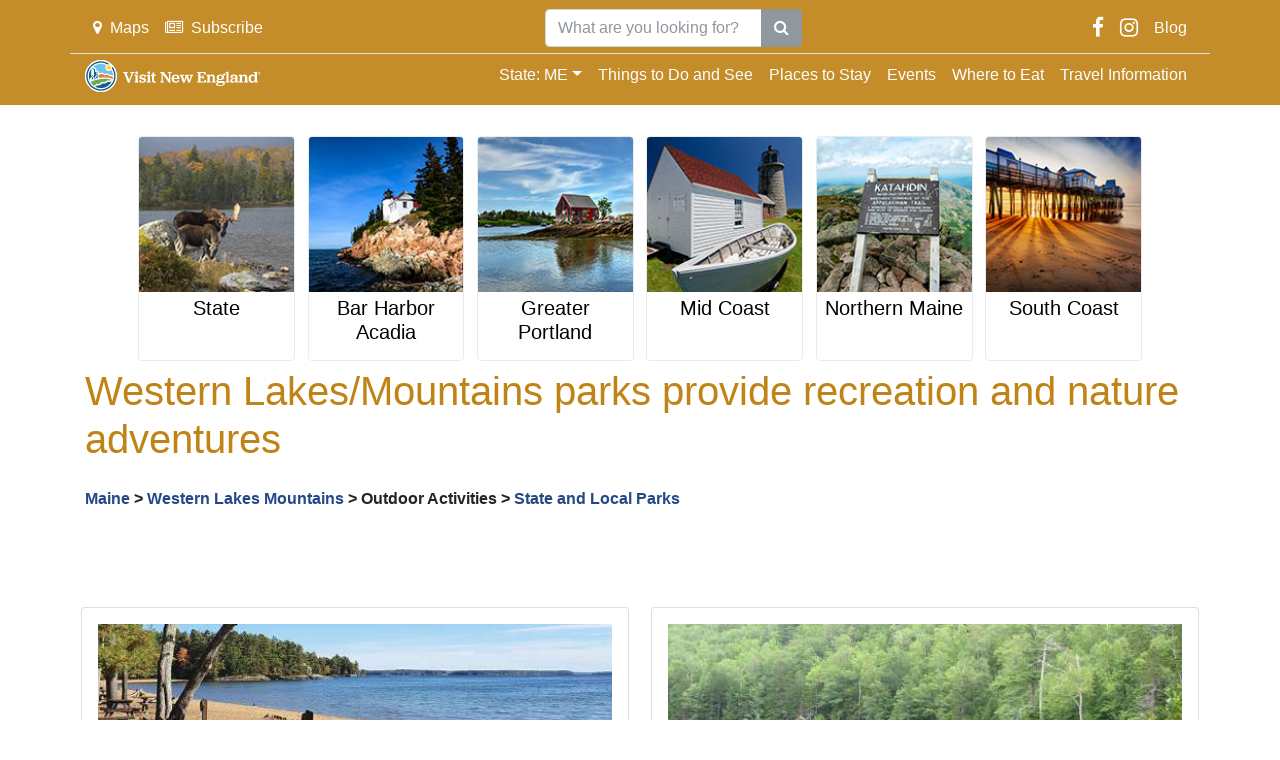

--- FILE ---
content_type: text/html; charset=utf-8
request_url: https://www.visit-maine.com/westernlakesmountains/state-and-local-parks/
body_size: 30201
content:
<!DOCTYPE html>
<html lang="en">
<head>
    <meta charset="utf-8">
    <meta http-equiv="X-UA-Compatible" content="IE=edge">
    <meta name="viewport" content="width=device-width, initial-scale=1, shrink-to-fit=no">
    <title lang="en-us">Maine (ME) State and Local Parks in Western Lakes/Mountains</title>
    <meta name="description" content="Maine (ME) State and Local Parks in Western Lakes/Mountains. Find beautiful parks on the sea, or among the mountains and lakes, with every possible outdoor adventure; with maps" />
    <meta name="keywords" content="Western Lakes/Mountains parks provide recreation and nature adventures" />
    <link rel="canonical" href="https://www.visit-maine.com/westernlakesmountains/state-and-local-parks/" />
    <link href="/favicon.svg" rel="shortcut icon" />
    <meta name="referrer" content="always">
    <meta name="google-site-verification" content="pR58dEwEi2iig1Vq4bL8TPsgmTRU8BETLoq5qwe9yTo" />
<meta name="google-site-verification" content="64xuJ-tii2pFBhFTZKD0nDJCYxcZssyadU9cZAFq5rc" />
<meta name="msvalidate.01" content="0C7D233A50DFEFD2788B2B0CF728BA60" />
<link rel="author" href="https://plus.google.com/108689586597651798158"/>

<!--Google Tag Manager-->
<script>(function(w,d,s,l,i){w[l]=w[l]||[];w[l].push({'gtm.start':
new Date().getTime(),event:'gtm.js'});var f=d.getElementsByTagName(s)[0],
j=d.createElement(s),dl=l!='dataLayer'?'&l='+l:'';j.async=true;j.src=
'https://www.googletagmanager.com/gtm.js?id='+i+dl;f.parentNode.insertBefore(j,f);
})(window,document,'script','dataLayer','GTM-P88W8T5');</script>
<!--End Google Tag Manager-->

<!--Quantcast Tag-->
<script type="text/javascript">
var _qevents = _qevents || [];
(function() {
var elem = document.createElement('script');
elem.src = (document.location.protocol == "https:" ? "https://secure" : "http://edge") + ".quantserve.com/quant.js";
elem.async = true;
elem.type = "text/javascript";
var scpt = document.getElementsByTagName('script')[0];
scpt.parentNode.insertBefore(elem, scpt);
})();
_qevents.push({qacct:"p-7bJ2vzN1pYUEE"});
</script>
<noscript>
<div style="display:none;">
<img src="//pixel.quantserve.com/pixel/p-7bJ2vzN1pYUEE.gif" border="0" height="1" width="1" alt="Quantcast"/>
</div>
</noscript>
<!--End Quantcast Tag-->

<!--Google Tag Manager (noscript)-->
<noscript><iframe src="https://www.googletagmanager.com/ns.html?id=GTM-P88W8T5" height="0" width="0" style="display:none;visibility:hidden"></iframe></noscript>
<!--End Google Tag Manager (noscript)-->

<!--Plausible-->
<script defer data-domain="visit-maine.com" src="https://plausible.io/js/script.js"></script>
<!--End Plausible-->
    <link href="/basecss?v=Ystsv2MzlC3kB2DfBmmyTY0fsIHEa2hzqehAVwd0hrQ1" rel="stylesheet"/>

    <link href="/vnecss/me?v=wYXiMstBwnFp5dO8g9hrBHy3ohkeulEKVZRbG_vHZ1E1" rel="stylesheet"/>

    
</head>
<body>
<!--Top Nav Menu-->
<nav id="TopNavMenu" class="navbar navbar-expand-md navbar-dark bg-dark fixed-top d-flex flex-column" role="navigation">
    <div class="container d-none d-md-flex" style="border-bottom: 1px solid #ddd; padding-bottom: 5px;">
        <ul class="navbar-nav d-none d-lg-flex">
            <li class="nav-item"><a class="nav-link" href="//www.visit-maine.com/state/memap/"><i class="fa fa-map-marker mr-2"></i>Maps</a></li>
            <li class="nav-item"><a class="nav-link" href="//visitnewengland.us1.list-manage.com/subscribe?u=34aad5cb6ccb795868beee66d&id=f660e856fb" rel="nofollow" target="_blank"><i class="fa fa-newspaper-o mr-2"></i>Subscribe</a></li>
        </ul>
        <form class="form-inline">
            <div class="input-group">
                <input type="text" class="form-control w-100" placeholder="What are you looking for?" id="txtGSrch">
                <span class="input-group-btn">
                    <button class="btn btn-secondary" type="button" title="Find" onclick="gSiteSrch();"><i class="fa fa-search"></i></button>
                </span>
            </div>
        </form>
        <ul class="nav navbar-nav">
            <li class="nav-item"><a class="nav-link track-click" href="//www.facebook.com/VisitNewEnglandFanpage" target="_blank"><i class="fa fa-facebook fa-lg"></i></a></li>
            <li class="nav-item"><a class="nav-link track-click" href="//www.instagram.com/visitnew_england/" target="_blank"><i class="fa fa-instagram fa-lg"></i></a></li>
            <li class="nav-item"><a class="nav-link track-click" href="//blog.visitnewengland.com/" target="_blank">Blog</a></li>
        </ul>
    </div>

    <div class="container">
        <a class="navbar-brand" href="//www.visitnewengland.com/all/">
            <img src="/Content/images/brand-logo.svg" style="height: 32px;" />
        </a>
        <button class="navbar-toggler" type="button" data-toggle="collapse"
                data-target="#navbarNavDropdown" aria-controls="navbarNavDropdown" aria-expanded="false" aria-label="Toggle navigation">
            <span class="navbar-toggler-icon"></span>
        </button>
        <div class="collapse navbar-collapse" id="navbarNavDropdown">
            <ul class="navbar-nav w-100">
                <li class="ml-auto"></li>
                <li class="nav-item dropdown">
                    <a class="nav-link dropdown-toggle" href="#" id="navbarDropdownMenuLink"
                       data-toggle="dropdown" aria-haspopup="true" aria-expanded="false">State: ME</a>
                    <div class="dropdown-menu" aria-labelledby="navbarDropdownMenuLink">
                        <a class="dropdown-item dropdown-toggle" href="//www.visitconnecticut.com">Connecticut</a>
                        <div class="dropdown-menu">
                                <a class="dropdown-item" href="//www.visitconnecticut.com/state/">State</a>
                                <a class="dropdown-item" href="//www.visitconnecticut.com/fairfield_southwest/">Fairfield Southwest</a>
                                <a class="dropdown-item" href="//www.visitconnecticut.com/hartford_central/">Hartford Central</a>
                                <a class="dropdown-item" href="//www.visitconnecticut.com/litchfield_northwest/">Litchfield Northwest</a>
                                <a class="dropdown-item" href="//www.visitconnecticut.com/mystic_eastern/">Mystic Eastern</a>
                                <a class="dropdown-item" href="//www.visitconnecticut.com/newhaven_southcentral/">New Haven South Central</a>
                        </div>
                        <a class="dropdown-item dropdown-toggle" href="//www.visit-maine.com">Maine</a>
                        <div class="dropdown-menu">
                                <a class="dropdown-item" href="//www.visit-maine.com/state/">State</a>
                                <a class="dropdown-item" href="//www.visit-maine.com/acadiadowneast/">Bar Harbor Acadia</a>
                                <a class="dropdown-item" href="//www.visit-maine.com/greaterportlandcascobay/">Greater Portland</a>
                                <a class="dropdown-item" href="//www.visit-maine.com/midcoast/">Mid Coast</a>
                                <a class="dropdown-item" href="//www.visit-maine.com/northern/">Northern Maine</a>
                                <a class="dropdown-item" href="//www.visit-maine.com/southcoast/">South Coast</a>
                                <a class="dropdown-item" href="//www.visit-maine.com/westernlakesmountains/">Western Lakes Mountains</a>
                        </div>
                        <a class="dropdown-item dropdown-toggle" href="//www.visit-massachusetts.com">Massachusetts</a>
                        <div class="dropdown-menu">
                                <a class="dropdown-item" href="//www.visit-massachusetts.com/state/">State</a>
                                <a class="dropdown-item" href="//www.visit-massachusetts.com/capecod-marthasvineyard-nantucket/">Cape Cod &amp; The Islands</a>
                                <a class="dropdown-item" href="//www.visit-massachusetts.com/central/">Central Mass.</a>
                                <a class="dropdown-item" href="//www.visit-massachusetts.com/boston/">Greater Boston &amp; Cambridge</a>
                                <a class="dropdown-item" href="//www.visit-massachusetts.com/northofbostoncapeann/">North of Boston</a>
                                <a class="dropdown-item" href="//www.visit-massachusetts.com/southofbostonplymouth/">South of Boston</a>
                                <a class="dropdown-item" href="//www.visit-massachusetts.com/berkshiresandpioneervalley/">Western Mass.</a>
                        </div>
                        <a class="dropdown-item dropdown-toggle" href="//www.visit-newhampshire.com">New Hampshire</a>
                        <div class="dropdown-menu">
                                <a class="dropdown-item" href="//www.visit-newhampshire.com/state/">State</a>
                                <a class="dropdown-item" href="//www.visit-newhampshire.com/dartmouth/">Dartmouth-Lake Sunapee</a>
                                <a class="dropdown-item" href="//www.visit-newhampshire.com/greatnorthwoods/">Great North Woods</a>
                                <a class="dropdown-item" href="//www.visit-newhampshire.com/lakes/">Lakes</a>
                                <a class="dropdown-item" href="//www.visit-newhampshire.com/merrimackvalley/">Merrimack Valley</a>
                                <a class="dropdown-item" href="//www.visit-newhampshire.com/monadnock/">Monadnock</a>
                                <a class="dropdown-item" href="//www.visit-newhampshire.com/seacoast/">Seacoast</a>
                                <a class="dropdown-item" href="//www.visit-newhampshire.com/whitemountains/">White Mountains</a>
                        </div>
                        <a class="dropdown-item dropdown-toggle" href="//www.visitri.com">Rhode Island</a>
                        <div class="dropdown-menu">
                                <a class="dropdown-item" href="//www.visitri.com/state/">State</a>
                                <a class="dropdown-item" href="//www.visitri.com/blackstonevalley/">Blackstone Valley</a>
                                <a class="dropdown-item" href="//www.visitri.com/blockisland/">Block Island</a>
                                <a class="dropdown-item" href="//www.visitri.com/newport/">Newport</a>
                                <a class="dropdown-item" href="//www.visitri.com/providence/">Providence Warwick</a>
                                <a class="dropdown-item" href="//www.visitri.com/southcounty/">South County</a>
                        </div>
                        <a class="dropdown-item dropdown-toggle" href="//www.visit-vermont.com">Vermont</a>
                        <div class="dropdown-menu">
                                <a class="dropdown-item" href="//www.visit-vermont.com/state/">State</a>
                                <a class="dropdown-item" href="//www.visit-vermont.com/central/">Central</a>
                                <a class="dropdown-item" href="//www.visit-vermont.com/northeastkingdom/">Northeast Kingdom</a>
                                <a class="dropdown-item" href="//www.visit-vermont.com/northern/">Northern</a>
                                <a class="dropdown-item" href="//www.visit-vermont.com/southern/">Southern</a>
                        </div>
                        <a class="dropdown-item dropdown-toggle" href="//www.visitnewengland.com">New England</a>
                        <div class="dropdown-menu">
                                <a class="dropdown-item" href="//www.visitnewengland.com/all/">All New England</a>
                        </div>
                    </div>
                </li>
                        <li class="nav-item"><a class="nav-link" href="//www.visit-maine.com/westernlakesmountains/things-to-do-and-see/">Things to Do and See</a></li>
                        <li class="nav-item"><a class="nav-link" href="//www.visit-maine.com/westernlakesmountains/places-to-stay/">Places to Stay</a></li>
                        <li class="nav-item"><a class="nav-link" href="//www.visit-maine.com/westernlakesmountains/events/">Events</a></li>
                        <li class="nav-item"><a class="nav-link" href="//www.visit-maine.com/westernlakesmountains/food-and-drink/">Where to Eat</a></li>
                        <li class="nav-item"><a class="nav-link" href="//www.visit-maine.com/westernlakesmountains/travel-information/">Travel Information</a></li>
            </ul>
        </div>
    </div>
</nav>
<!--//Top Nav Menu-->
    <div class="vne-menu-spacer-mobile d-block d-sm-none">&nbsp;</div>
    <div class="vne-menu-spacer">&nbsp;</div>

<!--Quick Links-->
<div class="container text-center region-quick-links">
    <div class="card-deck d-none d-lg-inline-flex" id="quick-links">
        <div class="card border">
            <a href="//www.visit-maine.com/state/">
                <img class="card-img-top" src="/adservimage/10809.jpg" alt="State">
            </a>
            <a href="//www.visit-maine.com/state/" style="color: #000; text-decoration: none;">
                <div class="card-body p-1">
                    <h5 class="card-title">State</h5>
                </div>
            </a>
        </div>
        <div class="card border">
            <a href="//www.visit-maine.com/acadiadowneast/">
                <img class="card-img-top" src="/adservimage/10808.jpg" alt="Bar Harbor Acadia">
            </a>
            <a href="//www.visit-maine.com/acadiadowneast/" style="color: #000; text-decoration: none;">
                <div class="card-body p-1">
                    <h5 class="card-title">Bar Harbor Acadia</h5>
                </div>
            </a>
        </div>
        <div class="card border">
            <a href="//www.visit-maine.com/greaterportlandcascobay/">
                <img class="card-img-top" src="/adservimage/10810.jpg" alt="Greater Portland">
            </a>
            <a href="//www.visit-maine.com/greaterportlandcascobay/" style="color: #000; text-decoration: none;">
                <div class="card-body p-1">
                    <h5 class="card-title">Greater Portland</h5>
                </div>
            </a>
        </div>
        <div class="card border">
            <a href="//www.visit-maine.com/midcoast/">
                <img class="card-img-top" src="/adservimage/10813.jpg" alt="Mid Coast">
            </a>
            <a href="//www.visit-maine.com/midcoast/" style="color: #000; text-decoration: none;">
                <div class="card-body p-1">
                    <h5 class="card-title">Mid Coast</h5>
                </div>
            </a>
        </div>
        <div class="card border">
            <a href="//www.visit-maine.com/northern/">
                <img class="card-img-top" src="/adservimage/10812.jpg" alt="Northern Maine">
            </a>
            <a href="//www.visit-maine.com/northern/" style="color: #000; text-decoration: none;">
                <div class="card-body p-1">
                    <h5 class="card-title">Northern Maine</h5>
                </div>
            </a>
        </div>
        <div class="card border">
            <a href="//www.visit-maine.com/southcoast/">
                <img class="card-img-top" src="/adservimage/10814.jpg" alt="South Coast">
            </a>
            <a href="//www.visit-maine.com/southcoast/" style="color: #000; text-decoration: none;">
                <div class="card-body p-1">
                    <h5 class="card-title">South Coast</h5>
                </div>
            </a>
        </div>
    </div>
</div>
<!--//Quick Links-->

    <!--Body-->
    <div class="container">
        
<!--Ad Category Page-->
<div class="anchor-bold">
        <div class="d-inline-block mb-5">
            <h1>Western Lakes/Mountains parks provide recreation and nature adventures</h1>
            <div class="font-weight-bold my-4"><a href="//www.visit-maine.com">Maine</a> > <a href="//www.visit-maine.com/westernlakesmountains/">Western Lakes Mountains</a> > <a>Outdoor Activities</a> > <a href="//www.visit-maine.com/westernlakesmountains/state-and-local-parks/">State and Local Parks</a></div>
            <br>
        </div>

                <div class="card-deck vne-ad-card-deck">
                <div class="card mb-4 ">

                            <a href="https://apps.web.maine.gov/cgi-bin/online/doc/parksearch/details.pl?park_id=26" id="a11026" target="_blank" rel="nofollow" class="track-click"><img class="card-img-top p-3" src="/adservimage/13489.jpg" alt="Beach Picnic Area at Sebago Lake State Park - Casco, ME - Photo Credit Maine Tourism Association" itemprop="image"></a>
                    <div class="card-body">
                            <h5 class="card-title">
                                <a href="https://apps.web.maine.gov/cgi-bin/online/doc/parksearch/details.pl?park_id=26" id="a11026" target="_blank" rel="nofollow" class="track-click">Sebago Lake State Park</a>
                            </h5>
                            <div itemtype="//schema.org/PostalAddress" itemscope="" itemprop="address">
                                <p class="address">
                                    <span itemprop="streetAddress">11 Park Access Road</span>
                                    <span itemprop="addressRegion">Casco, ME, 04015</span>
                                    <span itemprop="telephone">Phone: 207-693-6231</span>
                                </p>
                            </div>
                        <p class="card-text font-weight-bold"></p>
                        <div class="card-text">Located on beautiful Segabo Lake at the foot of the While Mountains, this park has sandy beaches, extensive woodlands, ponds, a river, and a large range of wildlife.<br>
Swimming, sport fishing, and boating are some of the summer activities enjoyed by visitors. Also, motor boating, canoeing, fishing, and trail hiking. There is a boat launch that accommodates trailers. In winter, park visitors do cross country skiing and snowshoeing.<br>
There is a 250-site campground, with a group picnic shelter, playground, RV dumping station and hookups for electricity and water, and showers. Visitors enjoy walking on wooded and marked trail and bicycling on park roads. Open year-round, 9am - Sunset, unless posted at the gate. - <a href="http://www.maine.gov/dacf/parks/camping/pdf/sebago-group-camp-map.pdf" target="new" class="track-click">Campground Map (PDF)</a></div>
                    </div>

                    <div class="social card-footer">
                                                    <a href="https://goo.gl/maps/Lku3Wz4yaEsdbGpB9" target="_blank" rel="nofollow" title="Map"><i class="fa fa-lg fa-map-marker mr-2"></i></a>
                                                                                                                                                                    </div>
                </div>
                <div class="card mb-4 ">

                            <a href="https://www.mainetrailfinder.com/trails/trail/little-concord-pond-state-park" id="a34787" target="_blank" rel="nofollow" class="track-click"><img class="card-img-top p-3" src="/adservimage/19796.jpg" alt="Little Concord Pond - Woodstock, ME - Photo Credit Center for Community GIS" itemprop="image"></a>
                    <div class="card-body">
                            <h5 class="card-title">
                                <a href="https://www.mainetrailfinder.com/trails/trail/little-concord-pond-state-park" id="a34787" target="_blank" rel="nofollow" class="track-click">Little Concord Pond</a>
                            </h5>
                            <div itemtype="//schema.org/PostalAddress" itemscope="" itemprop="address">
                                <p class="address">
                                    <span itemprop="streetAddress">Off Shagg Pond Road</span>
                                    <span itemprop="addressRegion">Woodstock, ME, 04219</span>
                                    <span itemprop="telephone">Phone: </span>
                                </p>
                            </div>
                        <p class="card-text font-weight-bold"></p>
                        <div class="card-text">This 600-acre parcel in the western mountains of Maine has a 26-acre pond and a moderate 1.2-mile hike to Bald Mountain, where hikers can enjoy at glorious view of the western Maine foothills. Tougher hikers can continue another mile to the open summit of Speckled Mountain, also on state park property. See website link for driving directions.</div>
                    </div>

                    <div class="social card-footer">
                                                    <a href="https://goo.gl/maps/xVK7xLmvV1UqbsBK7" target="_blank" rel="nofollow" title="Map"><i class="fa fa-lg fa-map-marker mr-2"></i></a>
                                                                                                                                                                    </div>
                </div>
                <div class="card mb-4 ">

                            <a href="https://apps.web.maine.gov/cgi-bin/online/doc/parksearch/index.pl?search_radio=1&amp;state_park=1" id="a7626" target="_blank" rel="nofollow" class="track-click"><img class="card-img-top p-3" src="/adservimage/73.jpg" alt="Grafton Notch State Park - Newry, ME - Photo Credit Christa Walter" itemprop="image"></a>
                    <div class="card-body">
                            <h5 class="card-title">
                                <a href="https://apps.web.maine.gov/cgi-bin/online/doc/parksearch/index.pl?search_radio=1&amp;state_park=1" id="a7626" target="_blank" rel="nofollow" class="track-click">Grafton Notch State Park</a>
                            </h5>
                            <div itemtype="//schema.org/PostalAddress" itemscope="" itemprop="address">
                                <p class="address">
                                    <span itemprop="streetAddress">1941 Bear River Road</span>
                                    <span itemprop="addressRegion">Newry, ME, 04261</span>
                                    <span itemprop="telephone">Phone: 207-824-2912</span>
                                </p>
                            </div>
                        <p class="card-text font-weight-bold"></p>
                        <div class="card-text">Grafton Notch State Park is in the mountains Mahoosuc Range. The land is rugged terrain for backcountry hikers. The reward for summiting these steep peaks is spectacular views. Visitors can find shorter walks leading to waterfalls and gorges. The park is part of the Maine Birding Trail, where people can see peregrine falcons and songbirds. Property is use in winter by snowshoers, cross-country skiers and snowmobilers enjoy exploring the lands. The popular snowmobile route ITS 82 runs across this region from Andover to New Hampshire's Trail 18. - <a href="https://www.maine.gov/dacf/parksearch/PropertyGuides/Maps/FullSize/graftonmahoosucmap.pdf" target="new" class="track-click">Park Map (PDF)</a></div>
                    </div>

                    <div class="social card-footer">
                                                    <a href="https://goo.gl/maps/zarcwjqR5b58e2n99" target="_blank" rel="nofollow" title="Map"><i class="fa fa-lg fa-map-marker mr-2"></i></a>
                                                                                                                                                                    </div>
                </div>
                </div>
            <div class="card-deck vne-z4-card-deck">
            </div>

    <div class="my-5">
        
    </div>
    <!--Zone3-->
    <div class="clearfix text-center">
        <div class="d-inline-block">

        </div>
    </div>
    <!--//Zone3-->
</div>
    </div>
    <!--//Body-->
    <!-- Footer -->
    <footer class="footer bg-dark text-white">
        <div class="container pt-5 pb-2">
            <div class="row">
                <div class="col-sm-6 col-md-3 col-lg-3 col-xl-3">
                    <h4>Destinations</h4>
                    <hr class="bg-white mb-2 mt-0 d-inline-block mx-auto w-75">
                    <br />
                    <a href="//www.visitnewengland.com/" class="text-white">All New England</a><br />
                    <a href="//www.visitconnecticut.com/" class="text-white">Connecticut</a><br />
                    <a href="//www.visit-maine.com/" class="text-white">Maine</a><br />
                    <a href="//www.visit-massachusetts.com/" class="text-white">Massachusetts</a><br />
                    <a href="//www.visit-newhampshire.com/" class="text-white">New Hampshire</a><br />
                    <a href="//www.visitri.com/" class="text-white">Rhode Island</a><br />
                    <a href="//www.visit-vermont.com/" class="text-white">Vermont</a><br />
                    <a href="/state/memap/" class="text-white">State Map</a>
                </div>
                <div class="col-sm-6 col-md-3 col-lg-3 col-xl-3 mx-auto">
                    <h4>Company</h4>
                    <hr class="bg-white mb-2 mt-0 d-inline-block mx-auto w-75">
                    <br />
                    <a href="//www.visitnewengland.com/all/about-us/" rel="nofollow" class="text-white">About Us</a><br />
                    <a href="//www.visitnewengland.com/all/contact/" rel="nofollow" class="text-white">Contact</a><br />
                    <a href="//www.visitnewengland.com/all/privacy/" rel="nofollow" class="text-white">Privacy Policy</a><br />
                    <a href="//www.visitnewengland.com/all/termsofuse/" rel="nofollow" class="text-white">Terms and Conditions</a><br />
                    <a href="//www.visitnewengland.com/all/copyright/" rel="nofollow" class="text-white">Copyright</a><br />
                    <a href="//www.visit-maine.com/site-map/" class="text-white">Site Map</a>
                </div>
                <div class="d-none d-sm-block col-md-3 col-lg-3 col-xl-3 mx-auto">
                    <h4>Partnership</h4>
                    <hr class="bg-white mb-2 mt-0 d-inline-block mx-auto w-75">
                    <br />
                    <a href="//www.visitnewengland.com/all/how_to_advertise/" rel="nofollow" class="text-white">Advertise</a><br />
                    <a href="//share.hsforms.com/2ckIKGat7QBy3mFhOI2Cktgruw6c/" target="_blank" rel="nofollow" class="text-white">Submit a Listing</a><br />
                    <a href="//www.visitnewengland.com/submit-event/" rel="nofollow" class="text-white">Submit an Event</a><br />
                </div>
                <div class="d-none d-sm-block col-md-3 col-lg-3 col-xl-3">
                    <h4>Top Articles</h4>
                    <hr class="bg-white mb-2 mt-0 d-inline-block mx-auto w-75">
                    <br />
                    <a href="//www.visitnewengland.com/all/great-things-to-do-in-new-england/" rel="nofollow" class="text-white">Great Things To Do</a><br />
                    <a href="//www.visitnewengland.com/all/fairs-and-festivals/" rel="nofollow" class="text-white">Fairs and Festivals</a><br />
                    <a href="//www.visitnewengland.com/all/family-activities/" rel="nofollow" class="text-white">Family Activities</a><br />
                    <a href="//www.visitnewengland.com/all/winter-activities/" rel="nofollow" class="text-white">Winter Activities</a><br />
                    <a href="//www.visitnewengland.com/all/fall-foliage-in-new-england/" rel="nofollow" class="text-white">Fall Foliage</a><br />
                    <a href="//www.visitnewengland.com/all/pet-and-dog-friendly/" rel="nofollow" class="text-white">Pet Friendly Lodging</a><br />
                    <a href="//www.visitnewengland.com/all/romantic-getaways/" rel="nofollow" class="text-white">Romantic Gateways</a><br />
                    <a href="//www.visitnewengland.com/all/waterfront-lodging/" rel="nofollow" class="text-white">Waterfront Lodging</a><br />
                </div>
            </div>
        </div>
        <hr class="bg-white mx-4 mt-2 mb-1">
        <div class="container">
            <p class="m-0 pb-2">
                <span>TM © 2026  Travel Media Group LLC & Visit New England®. All rights reserved.</span>
                <a href="#top" class="pull-right text-white"><i class="fa fa-chevron-circle-up align-middle mr-2"></i>Top</a>
            </p>
            <p class="m-0 d-sm-none">&nbsp;</p>
        </div>
    </footer>

    <script src="/basescripts?v=dcsV0nfRrGIcc5vq9-70wajrjT1i5WOcsHm0NmMbNPk1"></script>

    
    <gcse:searchbox-only resultsUrl="/search-results/"></gcse:searchbox-only>
<script type="text/javascript">
    (function () {
        var cx = '014693195112170063866:lmcs8vciadw';
        var gcse = document.createElement('script'); gcse.type = 'text/javascript'; gcse.async = true;
        gcse.src = (document.location.protocol == 'https:' ? 'https:' : 'http:') + '//www.google.com/cse/cse.js?cx=' + cx;
        var s = document.getElementsByTagName('script')[0]; s.parentNode.insertBefore(gcse, s);
    })();
</script>

<script type="text/javascript"> 
var _ss = _ss || [];
 _ss.push(['_setDomain', 'https://koi-3QNC1SQZUW.marketingautomation.services/net']);
 _ss.push(['_setAccount', 'KOI-3XQ19HLJFM']);
 _ss.push(['_trackPageView']);
 (function() { var ss = document.createElement('script');
 ss.type = 'text/javascript';
 ss.async = true;
 ss.src = ('https:' == document.location.protocol ? 'https://' : 'http://') + 'koi-3QNC1SQZUW.marketingautomation.services/client/ss.js?ver=1.1.1';
 var scr = document.getElementsByTagName('script')[0];
 scr.parentNode.insertBefore(ss, scr);
 })();
 </script>
</body>
</html>

--- FILE ---
content_type: text/css; charset=utf-8
request_url: https://www.visit-maine.com/vnecss/me?v=wYXiMstBwnFp5dO8g9hrBHy3ohkeulEKVZRbG_vHZ1E1
body_size: -40
content:
body{font-size:1rem}.vne-evt-catg{background-color:#bf8316;border-color:#bf8316}.vne-color{color:#bf8316}.vne-bgcolor{background-color:#bf8316}.footer,.bg-dark{background-color:#bf8316!important}.vne-card-header{background-color:#bf8316;opacity:.92}h1,h2{color:#bf8316}

--- FILE ---
content_type: application/javascript
request_url: https://koi-3qnc1sqzuw.marketingautomation.services/koi?rf=&hn=www.visit-maine.com&lg=en-US%40posix&sr=1280x720&cd=24&vr=2.4.1&se=1768702315468&ac=KOI-3XQ19HLJFM&ts=1768702315&pt=NaN&pl=NaN&loc=https%3A%2F%2Fwww.visit-maine.com%2Fwesternlakesmountains%2Fstate-and-local-parks%2F&tp=page&ti=Maine%20(ME)%20State%20and%20Local%20Parks%20in%20Western%20Lakes%2FMountains
body_size: -70
content:
window._ss.handleResponse({"isChatbotCapable":false,"trackingID":"202601|696c416b8ce33562f260390f","type":"page"});


--- FILE ---
content_type: image/svg+xml
request_url: https://www.visit-maine.com/Content/images/brand-logo.svg
body_size: 19097
content:
<?xml version="1.0" encoding="UTF-8"?><svg xmlns="http://www.w3.org/2000/svg" viewBox="0 0 419.76 76.13"><defs><style>.k{fill:#005383;}.l{fill:#fff;}.m{fill:#ffd800;}.n{fill:#e77525;}.o{fill:#64bcea;}.p{fill:#62a445;}</style></defs><g id="a"><g><g><g><path class="l" d="M100.26,31.15c-.73,0-.96,.19-.65,1.08l6.04,15.11,5.73-15.11c.27-.88,0-1.08-.69-1.08h-2.38v-2.88h9.92v2.88h-2.12c-.81,0-1.08,.23-1.42,1.12l-8.61,21.57h-3.34l-8.69-21.57c-.31-.88-.58-1.12-1.23-1.12h-1.77v-2.88h11.04v2.88h-1.81Z"/><path class="l" d="M118.34,50.91h1.73c.42,0,.62-.19,.62-1v-10.42c0-1.19-.19-1.54-.85-1.54h-1.5v-2.88h3.08c1.88,0,3.61-.19,4.5-.38v15.23c0,.81,.19,1,.62,1h1.62v2.88h-9.81v-2.88Zm1.69-20.73c0-1.73,1.27-3.15,3.23-3.15s3.23,1.42,3.23,3.15-1.35,3.15-3.23,3.15-3.23-1.42-3.23-3.15Z"/><path class="l" d="M130.07,47.72h3.92v3.46c.73,.23,1.88,.38,3.38,.38,2.23,0,3.73-.73,3.73-2.5s-1.88-2.31-4.42-2.77c-3.31-.62-6.69-1.62-6.69-5.61,0-3.65,2.96-6.11,8.31-6.11,2.69,0,5.65,.85,7,1.5v4.96h-3.92v-3.23c-.46-.23-1.85-.46-2.92-.46-2.31,0-3.65,.88-3.65,2.38,0,1.88,1.92,2.11,4.38,2.58,3.35,.65,6.73,1.65,6.73,5.73,0,3.77-3.12,6.27-8.46,6.27-2.84,0-5.54-.81-7.38-1.54v-5.04Z"/><path class="l" d="M147.57,50.91h1.73c.42,0,.62-.19,.62-1v-10.42c0-1.19-.19-1.54-.85-1.54h-1.5v-2.88h3.08c1.88,0,3.61-.19,4.5-.38v15.23c0,.81,.19,1,.62,1h1.62v2.88h-9.81v-2.88Zm1.69-20.73c0-1.73,1.27-3.15,3.23-3.15s3.23,1.42,3.23,3.15-1.35,3.15-3.23,3.15-3.23-1.42-3.23-3.15Z"/><path class="l" d="M160.1,48.45v-10.5h-2.54v-2.58l1.46-.12c1.31-.23,2.15-.73,2.31-2.11l.38-3.38h3.58v5.31h3.73v2.88h-3.85v10.42c0,2.04,.73,2.73,2.38,2.73,.81,0,1.31-.15,1.77-.31v2.96c-.73,.23-2,.5-3.34,.5-4.23,0-5.88-1.61-5.88-5.81Z"/><path class="l" d="M187.94,28.26l12.84,17.19v-13.23c0-.88-.19-1.08-.73-1.08h-2.08v-2.88h8.81v2.88h-2.11c-.54,0-.73,.19-.73,1.08v21.61h-3.35l-14.8-19.73v15.73c0,.88,.19,1.08,.73,1.08h2.11v2.88h-8.84v-2.88h2.12c.54,0,.73-.19,.73-1.08v-17.61c0-.88-.19-1.08-.73-1.08h-2.12v-2.88h8.15Z"/><path class="l" d="M212.36,45.41c.12,3.5,1.85,5.81,5.34,5.81,2.65,0,4.19-1.35,5.08-3.61l2.92,1.31c-1.04,3-3.58,5.38-8.42,5.38-6.81,0-10.23-4.11-10.23-9.88s3.96-9.84,9.73-9.84,9.19,3.69,9.19,9.88v.96h-13.61Zm-.08-2.61h8.46c-.08-3.81-1.23-5.27-3.96-5.27s-4.27,1.58-4.5,5.27Z"/><path class="l" d="M228.94,38.95c-.31-.85-.54-1-1-1h-1.23v-2.88h9.38v2.88h-1.19c-.62,0-.92,.38-.65,1.12l3.04,8.88c1.15-3.08,3.08-8.38,3.23-8.88,.27-.73-.08-1.12-.65-1.12h-1.04v-2.88h9.15v2.88h-1.15c-.62,0-.92,.38-.65,1.12,.15,.46,2.27,5.77,3.54,8.96,1.04-3.11,2.81-8.34,2.96-8.88,.23-.88-.08-1.19-.65-1.19h-1.31v-2.88h7.38v2.88h-1.19c-.5,0-.69,.12-1,1l-5.35,15.07h-3.5l-4.54-12.11-4.65,12.11h-3.5l-5.42-15.07Z"/><path class="l" d="M267.94,50.91h1.92c.54,0,.73-.19,.73-1.08v-17.61c0-.88-.19-1.08-.73-1.08h-1.92v-2.88h20.84v6.38h-3.34l-.46-2.31c-.23-1.08-.85-1.19-2.35-1.19h-6.77v8.31h4.31c.85,0,1.12-.27,1.12-1.19v-1.42h2.88v8.19h-2.88v-1.42c0-.92-.27-1.31-1.12-1.31h-4.31v8.61h7.27c1.54,0,2.12-.04,2.35-1.19l.46-2.31h3.31v6.38h-21.3v-2.88Z"/><path class="l" d="M298.09,38.41c1.19-2.58,3.35-3.85,6.34-3.85,3.96,0,6.08,2.31,6.08,7v8.34c0,.88,.23,1,.65,1h1.69v2.88h-9.69v-2.88h1.5c.42,0,.65-.12,.65-1v-8.23c0-2.61-.96-3.73-3.08-3.73-2.58,0-4.08,1.92-4.08,6.11v5.84c0,.88,.23,1,.65,1h1.5v2.88h-9.69v-2.88h1.69c.42,0,.65-.12,.65-1v-10.8c0-.92-.15-1.15-.65-1.15h-1.69v-2.88h3c1.88,0,3.61-.19,4.46-.38v3.73Z"/><path class="l" d="M313.16,57.83c0-1.92,1.81-3.08,4.96-3.65-2.65-.46-4.04-1.81-4.04-3.88,0-1.81,1.23-3.19,3.46-3.81-1.88-1.08-2.92-2.81-2.92-5.19,0-4.04,3.81-6.73,9-6.73,2.31,0,4.34,.54,5.88,1.5,.38-2.5,1.62-4.15,3.81-4.15,1.58,0,2.69,1.04,2.69,2.46s-.96,2.42-2.23,2.42c-1.04,0-1.73-.5-2.04-1.42-.42,.38-.81,1.04-1,1.69,1.08,1.12,1.69,2.54,1.69,4.19,0,4.15-3.58,6.54-9.04,6.54-1.58,0-3-.15-4.19-.54-.88,.19-1.19,.62-1.19,1.23,0,1.04,.62,1.38,2.46,1.38,1.73,0,6.65-.08,8.19-.08,4.31,0,5.92,2.19,5.92,5.31,0,4.27-3.92,6.61-11.27,6.61s-10.15-1.31-10.15-3.88Zm6.65-3.15c-1.73,.5-2.58,1.5-2.58,2.77,0,1.5,1.96,2.11,6.27,2.11,4.65,0,7.15-.96,7.15-2.88,0-1.58-.88-2-3.5-2h-7.34Zm7.31-13.15v-.54c0-2.61-1.19-3.92-3.58-3.92s-3.69,1.35-3.69,3.96v.54c0,2.46,1.27,3.81,3.58,3.81s3.69-1.38,3.69-3.85Z"/><path class="l" d="M335.81,50.91h1.73c.38,0,.62-.12,.62-1v-17.61c0-.92-.15-1.15-.62-1.15h-1.81v-2.88h3.15c1.88,0,3.61-.19,4.5-.38v22.03c0,.88,.23,1,.62,1h1.54v2.88h-9.73v-2.88Z"/><path class="l" d="M353,37.8c.46,.54,.73,1.23,.73,2.08,0,1.69-1.31,2.81-3,2.81-1.96,0-3.19-1.08-3.19-3.08,0-3.69,4-5.04,8.84-5.04,5.81,0,8.27,1.77,8.27,6.34v9c0,.73,.15,1,.62,1h1.61v2.88h-6.23c-.58-.96-.88-1.88-1.15-3.19-.96,2.04-3.73,3.69-6.84,3.69-3.54,0-5.65-2.15-5.65-4.92,0-4.69,4.73-6.15,12.46-7.31v-1.08c0-2.5-1.27-3.5-4-3.5-1.04,0-1.85,.12-2.46,.31Zm6.46,8v-1.46c-4.65,.65-7.42,1.58-7.42,4.15,0,1.62,1.04,2.62,2.69,2.62,2.88,0,4.69-2.15,4.73-5.31Z"/><path class="l" d="M375.31,38.41c1.19-2.58,3.35-3.85,6.34-3.85,3.96,0,6.08,2.31,6.08,7v8.34c0,.88,.23,1,.65,1h1.69v2.88h-9.69v-2.88h1.5c.42,0,.65-.12,.65-1v-8.23c0-2.61-.96-3.73-3.08-3.73-2.58,0-4.08,1.92-4.08,6.11v5.84c0,.88,.23,1,.65,1h1.5v2.88h-9.69v-2.88h1.69c.42,0,.65-.12,.65-1v-10.8c0-.92-.15-1.15-.65-1.15h-1.69v-2.88h3c1.88,0,3.61-.19,4.46-.38v3.73Z"/><path class="l" d="M391.04,44.41c0-5.92,3.38-9.84,8.38-9.84,3.15,0,5.27,1.35,6.34,3.77v-6.04c0-.92-.15-1.15-.65-1.15h-1.81v-2.88h3.19c1.88,0,3.62-.19,4.46-.38v22.03c0,.88,.23,1,.65,1h1.62v2.88h-6.88c-.08-.46-.19-2.11-.27-3.65-1.08,2.58-3.23,4.15-6.61,4.15-5.11,0-8.42-3.92-8.42-9.88Zm14.73,.31v-.58c0-4.15-1.92-6.31-4.65-6.31s-4.69,2.15-4.69,6.31v.58c0,4.15,1.85,6.31,4.69,6.31s4.65-2.11,4.65-6.31Z"/></g><path class="l" d="M417.17,31.61v-.04c.37-.12,.67-.39,.67-.81,0-.3-.14-.57-.35-.71-.22-.16-.51-.26-1.08-.26-.47,0-.83,.04-1.18,.1v3.4h.63v-1.42h.41c.49,0,.71,.16,.79,.53,.08,.47,.16,.77,.26,.89h.65c-.08-.12-.14-.33-.24-.85-.1-.43-.26-.69-.57-.81Zm-.87-.24h-.43v-1.06c.1-.02,.24-.04,.49-.04,.61,0,.81,.22,.81,.55,0,.41-.41,.55-.87,.55Z"/><path class="l" d="M416.48,28.26h-.02c-1.85,0-3.31,1.42-3.31,3.23s1.46,3.27,3.31,3.27,3.29-1.42,3.29-3.27-1.44-3.23-3.27-3.23Zm0,5.92c-1.5,0-2.62-1.18-2.62-2.68s1.12-2.66,2.58-2.66h.02c1.48,0,2.56,1.2,2.56,2.68s-1.08,2.68-2.54,2.66Z"/></g><g><circle class="l" cx="38.07" cy="38.07" r="38.07"/><path class="o" d="M26.91,19.97v1.91l-.02,2.73c3.58,.21,6.42,3.08,6.42,6.57v1.32c1.96-1.38,4.31-2.14,6.77-2.14,2.9,0,5.66,1.06,7.78,2.92,1.39-.7,2.91-1.08,4.46-1.08,2.85,0,5.54,1.25,7.51,3.42,.52-.07,1.05-.1,1.58-.1,2.15,0,4.01,.8,5.53,1.99-.1-5.21-1.59-10.08-4.12-14.27-1.49,1.83-3.75,3.01-6.29,3.01-4.46,0-8.1-3.63-8.1-8.1,0-2.3,.97-4.37,2.51-5.85-3.88-1.93-8.25-3.03-12.87-3.03-7.09,0-13.59,2.57-18.62,6.81l5.77,3,1.69,.88Z"/><path class="n" d="M61.4,38.41c-.98,0-1.91,.15-2.77,.41-1.39-2.26-3.69-3.73-6.31-3.73-1.87,0-3.58,.75-4.91,2.01-1.59-2.32-4.28-3.84-7.33-3.84-2.72,0-5.15,1.21-6.77,3.12v1.62l3.38,3.51c.2,.21,.27,.49,.2,.77,3.6-.41,7.37-.62,11.32-.62,6.42,0,11.43,.86,15.76,2.69l2.07,.88c.32-1.24,.55-2.51,.7-3.81-1.3-1.69-3.16-3.01-5.34-3.01Z"/><g><path class="k" d="M33.31,39.96l1.54,1.6v.98c.12-.01,.22-.03,.32-.04,.43-.06,.87-.12,1.31-.17,.14-.02,.28-.04,.42-.05,.07-.27,0-.56-.2-.77l-3.38-3.51-1.56-1.62-1.17-1.21-.4-.41-.03-.03v-3.54c0-.96-.41-1.82-1.07-2.46-.67-.64-1.6-1.04-2.63-1.04s-2.03,.44-2.7,1.12h-.01l.03-6.9v-.05l-2.8-1.46-3.93-2.04h0c-.34,.36-.66,.72-.98,1.09-.05,.06-.1,.12-.15,.18l5.88,3.03-.13,17.32-3.3-3.3c-.36-.36-.94-.36-1.3,0l-1.96,1.96,.08-18.09c-.36,.47-.72,.95-1.05,1.45-3.11,4.59-4.93,10.13-4.93,16.07,0,2.01,.21,3.97,.6,5.87,.04,.17,.08,.34,.12,.51,.04,.15,.07,.31,.11,.46,.04,.18,.09,.36,.14,.54,.36,1.35,.82,2.67,1.36,3.93v-5.25l2.65-2.65,.92-.92,2.62-2.62,3.16,3.16h0l.25,.26,.26,.26,.09,.09,.18,.18,.31,.31,.03,.03,1.68,1.68,.23,.23h-.97v1.36h2.04c.09,0,.17-.01,.25-.04,.27-.07,.49-.26,.6-.53,.08-.2,.08-.41,.02-.61,0-.01-.01-.03-.02-.04-.04-.13-.11-.25-.21-.35l-1.19-1.19-.03-.03-.05-.05-.43-.43-.25-.25-.26-.26-.15-.15-.43-.43-.05-.05,.05-.06,.43-.45,.15-.16,.08-.09,.19-.2h.01l.07-.09,.78-.81,1.16-1.21,1-1.04,1.79-1.86,.09-.09,.06,.07,.5,.52,.07,.08,.43,.45,.43,.45,.07,.08,.03,.03,1.56,1.62,1.56,1.62Zm-4.72-6.51h0c-.23,0-.44,.09-.6,.26l-.08,.08-1.2,1.25v-6.32c1.36,.12,2.44,1.17,2.44,2.46v2.5s-.04-.03-.06-.04c-.14-.11-.31-.18-.5-.18Z"/><path class="k" d="M30.16,38.69s-.04-.09-.07-.13c-.08-.1-.19-.16-.32-.16h-2.51c-.23,0-.42,.19-.42,.42v3.94c0,.23,.19,.42,.42,.42h2.51c.23,0,.42-.19,.42-.42v-3.94h0s-.01-.09-.03-.13Z"/><path class="k" d="M18.8,41.11h-2.39c-.27,0-.48,.22-.48,.48v3.82s.01,.05,.02,.08c.04,.23,.23,.4,.47,.4h2.39c.24,0,.43-.18,.47-.4,0-.03,.02-.05,.02-.08v-3.45h0v-.38c0-.2-.12-.37-.29-.45-.06-.03-.12-.04-.19-.04Z"/></g><path class="k" d="M53.83,52.01h0c-.18-.08-.02,.02,0,0Z"/><g><path class="p" d="M53.83,52.01h0c-.18-.08-.02,.02,0,0Z"/><path class="p" d="M20.73,61.05c.05,0,.1-.02,.16-.03,.16-.03,.31-.06,.47-.1,.43-.1,.86-.23,1.27-.38,.48-.18,.38-.13,.84-.36,.77-.38,1.43-.82,1.86-1.21,.24-.22,.47-.46,.68-.71,.04-.07,.2-.28,.22-.32,.04-.07,.31-.62,.14-.22,.33-.79,1.17-1.56,2.12-1.21,.53,.2,1.08,.36,1.64,.46,.08,.01,.17,.03,.25,.04,.02,0,.15,.01,.22,.02,.25,.02,.51,.03,.76,.03,.28,0,.57-.01,.85-.04,.08,0,.17-.02,.25-.03,.02,0,.15-.02,.22-.03,.5-.09,1-.22,1.49-.38,.14-.04,.27-.1,.4-.14l.15-.06c.23-.1,.46-.21,.68-.33,.41-.22,1.02-.61,1.26-.8,.21-.16,.74-.65,1.03-.96,.1-.11,.19-.22,.29-.32,.02-.03,.06-.07,.08-.09,.17-.22,.32-.45,.47-.68,.3-.48,.89-.91,1.49-.86,2.25,.22,4.59,.44,6.82-.04,1.54-.33,2.95-.92,4.03-1.92,.81-.75,1.3-1.66,2.51-1.81,.52-.06,1.02,.04,1.53,.11,0,0,.33,.04,.39,.04,.17,.02,.35,.03,.52,.05,.78,.06,1.57,.06,2.36,.01,.79-.05,1.32-.13,2.2-.34,.98-.24,1.89-.59,2.76-1.02-.16-.08-.32-.16-.49-.23,.03,0,.05,0,.08,0h0c-2.43-1.03-4.99-1.66-7.64-2.02-2.23-.3-4.53-.43-6.91-.43-1.64,0-3.34,.04-5.07,.13-.35,.02-.7,.04-1.05,.06-2.1,.13-4.25,.33-6.41,.62-.12,.02-.24,.03-.36,.05-.12,.02-.24,.03-.36,.05h-.05c-.77,.12-1.54,.24-2.31,.38-.15,.03-.3,.05-.45,.07-.98,.18-1.97,.38-2.95,.6-.64,.14-1.28,.29-1.92,.45-.17,.04-.33,.09-.49,.14-.28,.07-.55,.15-.83,.23-.24,.07-.49,.13-.73,.2-.18,.05-.36,.11-.54,.16-.24,.07-.49,.15-.73,.23-.47,.15-.93,.29-1.4,.45-1,.34-1.99,.72-2.97,1.11-.47,.19-.94,.38-1.4,.58-.53,.23-1.05,.48-1.56,.73-.06,.03-.11,.05-.17,.08-1,.48-1.98,.99-2.95,1.55-.08,.05-.16,.1-.24,.15,1.93,3.23,4.49,6.04,7.49,8.29Z"/><path class="p" d="M67.32,52.64c.13-.08,.25-.18,.38-.26-.05-.17-.1-.34-.16-.5-.07,.26-.14,.51-.21,.76Z"/></g><path class="k" d="M64.62,18.15c0,.66-.09,1.29-.23,1.9-.02,.1-.05,.2-.08,.3,3.44,5.06,5.46,11.16,5.46,17.72,0,.84-.04,1.67-.11,2.5-.07,.84-.16,1.68-.29,2.5-.18,1.11-.42,2.2-.71,3.27-.05,.17-.1,.35-.15,.52-.1,.33-.19,.65-.3,.97,0,.02-.01,.04-.02,.06-.06,.18-.12,.36-.18,.54v.02c-.16,.44-.33,.87-.5,1.3-.04,.09-.07,.18-.1,.26v.02c-.77,1.85-1.7,3.61-2.79,5.26-5.5,8.39-14.88,14.02-25.58,14.34-.32,0-.64,.02-.96,.02-1.38,0-2.73-.1-4.06-.27-.56-.07-1.11-.16-1.65-.26-.06-.01-.12-.02-.19-.03-.4-.08-.8-.16-1.19-.25-7.48-1.71-13.96-6.06-18.39-12.02-.93-1.25-1.77-2.58-2.51-3.96-.05-.1-.1-.19-.15-.29-.19-.36-.38-.73-.55-1.1-.07-.15-.14-.31-.21-.46-.23-.51-.45-1.04-.66-1.56h0c-1.38-3.54-2.14-7.38-2.14-11.4s.69-7.5,1.94-10.89c.49-1.33,1.07-2.61,1.73-3.85,.91-1.71,1.97-3.32,3.16-4.82h0c.74-.93,1.53-1.83,2.37-2.68,.39-.39,.78-.77,1.19-1.14,5.63-5.11,13.11-8.23,21.31-8.23,5.68,0,11.01,1.5,15.62,4.12,.1-.04,.19-.07,.29-.11,.8-.27,1.65-.41,2.54-.41,1.29,0,2.51,.31,3.59,.85-6.03-4.88-13.7-7.81-22.05-7.81-11.09,0-20.98,5.17-27.41,13.21-.72,.9-1.4,1.84-2.03,2.81-.34,.52-.67,1.06-.98,1.6-.31,.53-.6,1.08-.88,1.63-.62,1.23-1.18,2.5-1.66,3.81-1.14,3.14-1.85,6.49-2.04,9.97-.04,.64-.06,1.29-.06,1.94s.02,1.31,.06,1.96c.16,2.96,.7,5.83,1.56,8.56,.26,.83,.56,1.64,.88,2.44,.21,.53,.44,1.05,.67,1.56,5.54,12.06,17.74,20.45,31.88,20.45,13.32,0,24.92-7.45,30.85-18.38,.83-1.54,1.55-3.14,2.15-4.81,.02-.05,.04-.11,.05-.16,.24-.67,.45-1.34,.64-2.02,.04-.13,.07-.26,.11-.38,.06-.21,.12-.42,.17-.63,.7-2.75,1.07-5.62,1.07-8.58,0-9.32-3.69-17.8-9.67-24.08,.73,1.22,1.16,2.64,1.16,4.16Z"/><path class="m" d="M61.32,16.62c-.06-.19-.12-.37-.2-.55-.12-.26-.25-.51-.4-.74-.18-.27-.39-.52-.62-.75-.52-.52-1.15-.9-1.84-1.16-.21-.08-.42-.15-.64-.2-.35-.08-.72-.13-1.1-.13s-.72,.04-1.06,.12c-.61,.13-1.19,.38-1.7,.71-.29,.19-.57,.41-.82,.66-.23,.23-.44,.48-.62,.75-.55,.81-.87,1.78-.87,2.83,0,.7,.14,1.36,.4,1.97,.39,.91,1.03,1.68,1.84,2.23,.81,.55,1.78,.87,2.83,.87,.35,0,.69-.04,1.02-.1,1.32-.27,2.45-1.06,3.18-2.14,.09-.14,.16-.29,.24-.44,.29-.54,.49-1.13,.57-1.77,.03-.21,.06-.41,.06-.62,0-.54-.11-1.05-.26-1.53Z"/><path class="k" d="M55.59,52.22c-.5-.04-1-.11-1.49-.18h-.01l-.02,.02c-.61,.73-1.35,1.35-2.14,1.88-3.26,2.18-7.27,2.25-11.05,1.94-2.79,3.57-7.63,5.41-12.06,4.34-.88,1.21-2.08,2.16-3.45,2.87-.28,.15-.58,.27-.88,.4,4.05,2.17,8.67,3.4,13.57,3.4,11.28,0,21.06-6.52,25.79-15.98-.97,.42-1.98,.77-3.01,.98-1.72,.36-3.5,.48-5.26,.32Z"/><circle class="l" cx="38.07" cy="38.07" r="38.07"/><path class="o" d="M26.91,19.97v1.91l-.02,2.73c3.58,.21,6.42,3.08,6.42,6.57v1.32c1.96-1.38,4.31-2.14,6.77-2.14,2.9,0,5.66,1.06,7.78,2.92,1.39-.7,2.91-1.08,4.46-1.08,2.85,0,5.54,1.25,7.51,3.42,.52-.07,1.05-.1,1.58-.1,2.15,0,4.01,.8,5.53,1.99-.1-5.21-1.59-10.08-4.12-14.27-1.49,1.83-3.75,3.01-6.29,3.01-4.46,0-8.1-3.63-8.1-8.1,0-2.3,.97-4.37,2.51-5.85-3.88-1.93-8.25-3.03-12.87-3.03-7.09,0-13.59,2.57-18.62,6.81l5.77,3,1.69,.88Z"/><path class="n" d="M61.4,38.41c-.98,0-1.91,.15-2.77,.41-1.39-2.26-3.69-3.73-6.31-3.73-1.87,0-3.58,.75-4.91,2.01-1.59-2.32-4.28-3.84-7.33-3.84-2.72,0-5.15,1.21-6.77,3.12v1.62l3.38,3.51c.2,.21,.27,.49,.2,.77,3.6-.41,7.37-.62,11.32-.62,6.42,0,11.43,.86,15.76,2.69l2.07,.88c.32-1.24,.55-2.51,.7-3.81-1.3-1.69-3.16-3.01-5.34-3.01Z"/><g><path class="k" d="M33.31,39.96l1.54,1.6v.98c.12-.01,.22-.03,.32-.04,.43-.06,.87-.12,1.31-.17,.14-.02,.28-.04,.42-.05,.07-.27,0-.56-.2-.77l-3.38-3.51-1.56-1.62-1.17-1.21-.4-.41-.03-.03v-3.54c0-.96-.41-1.82-1.07-2.46-.67-.64-1.6-1.04-2.63-1.04s-2.03,.44-2.7,1.12h-.01l.03-6.9v-.05l-2.8-1.46-3.93-2.04h0c-.34,.36-.66,.72-.98,1.09-.05,.06-.1,.12-.15,.18l5.88,3.03-.13,17.32-3.3-3.3c-.36-.36-.94-.36-1.3,0l-1.96,1.96,.08-18.09c-.36,.47-.72,.95-1.05,1.45-3.11,4.59-4.93,10.13-4.93,16.07,0,2.01,.21,3.97,.6,5.87,.04,.17,.08,.34,.12,.51,.04,.15,.07,.31,.11,.46,.04,.18,.09,.36,.14,.54,.36,1.35,.82,2.67,1.36,3.93v-5.25l2.65-2.65,.92-.92,2.62-2.62,3.16,3.16h0l.25,.26,.26,.26,.09,.09,.18,.18,.31,.31,.03,.03,1.68,1.68,.23,.23h-.97v1.36h2.04c.09,0,.17-.01,.25-.04,.27-.07,.49-.26,.6-.53,.08-.2,.08-.41,.02-.61,0-.01-.01-.03-.02-.04-.04-.13-.11-.25-.21-.35l-1.19-1.19-.03-.03-.05-.05-.43-.43-.25-.25-.26-.26-.15-.15-.43-.43-.05-.05,.05-.06,.43-.45,.15-.16,.08-.09,.19-.2h.01l.07-.09,.78-.81,1.16-1.21,1-1.04,1.79-1.86,.09-.09,.06,.07,.5,.52,.07,.08,.43,.45,.43,.45,.07,.08,.03,.03,1.56,1.62,1.56,1.62Zm-4.72-6.51h0c-.23,0-.44,.09-.6,.26l-.08,.08-1.2,1.25v-6.32c1.36,.12,2.44,1.17,2.44,2.46v2.5s-.04-.03-.06-.04c-.14-.11-.31-.18-.5-.18Z"/><path class="k" d="M30.16,38.69s-.04-.09-.07-.13c-.08-.1-.19-.16-.32-.16h-2.51c-.23,0-.42,.19-.42,.42v3.94c0,.23,.19,.42,.42,.42h2.51c.23,0,.42-.19,.42-.42v-3.94h0s-.01-.09-.03-.13Z"/><path class="k" d="M18.8,41.11h-2.39c-.27,0-.48,.22-.48,.48v3.82s.01,.05,.02,.08c.04,.23,.23,.4,.47,.4h2.39c.24,0,.43-.18,.47-.4,0-.03,.02-.05,.02-.08v-3.45h0v-.38c0-.2-.12-.37-.29-.45-.06-.03-.12-.04-.19-.04Z"/></g><path class="k" d="M53.83,52.01h0c-.18-.08-.02,.02,0,0Z"/><g><path class="p" d="M53.83,52.01h0c-.18-.08-.02,.02,0,0Z"/><path class="p" d="M20.73,61.05c.05,0,.1-.02,.16-.03,.16-.03,.31-.06,.47-.1,.43-.1,.86-.23,1.27-.38,.48-.18,.38-.13,.84-.36,.77-.38,1.43-.82,1.86-1.21,.24-.22,.47-.46,.68-.71,.04-.07,.2-.28,.22-.32,.04-.07,.31-.62,.14-.22,.33-.79,1.17-1.56,2.12-1.21,.53,.2,1.08,.36,1.64,.46,.08,.01,.17,.03,.25,.04,.02,0,.15,.01,.22,.02,.25,.02,.51,.03,.76,.03,.28,0,.57-.01,.85-.04,.08,0,.17-.02,.25-.03,.02,0,.15-.02,.22-.03,.5-.09,1-.22,1.49-.38,.14-.04,.27-.1,.4-.14l.15-.06c.23-.1,.46-.21,.68-.33,.41-.22,1.02-.61,1.26-.8,.21-.16,.74-.65,1.03-.96,.1-.11,.19-.22,.29-.32,.02-.03,.06-.07,.08-.09,.17-.22,.32-.45,.47-.68,.3-.48,.89-.91,1.49-.86,2.25,.22,4.59,.44,6.82-.04,1.54-.33,2.95-.92,4.03-1.92,.81-.75,1.3-1.66,2.51-1.81,.52-.06,1.02,.04,1.53,.11,0,0,.33,.04,.39,.04,.17,.02,.35,.03,.52,.05,.78,.06,1.57,.06,2.36,.01,.79-.05,1.32-.13,2.2-.34,.98-.24,1.89-.59,2.76-1.02-.16-.08-.32-.16-.49-.23,.03,0,.05,0,.08,0h0c-2.43-1.03-4.99-1.66-7.64-2.02-2.23-.3-4.53-.43-6.91-.43-1.64,0-3.34,.04-5.07,.13-.35,.02-.7,.04-1.05,.06-2.1,.13-4.25,.33-6.41,.62-.12,.02-.24,.03-.36,.05-.12,.02-.24,.03-.36,.05h-.05c-.77,.12-1.54,.24-2.31,.38-.15,.03-.3,.05-.45,.07-.98,.18-1.97,.38-2.95,.6-.64,.14-1.28,.29-1.92,.45-.17,.04-.33,.09-.49,.14-.28,.07-.55,.15-.83,.23-.24,.07-.49,.13-.73,.2-.18,.05-.36,.11-.54,.16-.24,.07-.49,.15-.73,.23-.47,.15-.93,.29-1.4,.45-1,.34-1.99,.72-2.97,1.11-.47,.19-.94,.38-1.4,.58-.53,.23-1.05,.48-1.56,.73-.06,.03-.11,.05-.17,.08-1,.48-1.98,.99-2.95,1.55-.08,.05-.16,.1-.24,.15,1.93,3.23,4.49,6.04,7.49,8.29Z"/><path class="p" d="M67.32,52.64c.13-.08,.25-.18,.38-.26-.05-.17-.1-.34-.16-.5-.07,.26-.14,.51-.21,.76Z"/></g><path class="k" d="M64.62,18.15c0,.66-.09,1.29-.23,1.9-.02,.1-.05,.2-.08,.3,3.44,5.06,5.46,11.16,5.46,17.72,0,.84-.04,1.67-.11,2.5-.07,.84-.16,1.68-.29,2.5-.18,1.11-.42,2.2-.71,3.27-.05,.17-.1,.35-.15,.52-.1,.33-.19,.65-.3,.97,0,.02-.01,.04-.02,.06-.06,.18-.12,.36-.18,.54v.02c-.16,.44-.33,.87-.5,1.3-.04,.09-.07,.18-.1,.26v.02c-.77,1.85-1.7,3.61-2.79,5.26-5.5,8.39-14.88,14.02-25.58,14.34-.32,0-.64,.02-.96,.02-1.38,0-2.73-.1-4.06-.27-.56-.07-1.11-.16-1.65-.26-.06-.01-.12-.02-.19-.03-.4-.08-.8-.16-1.19-.25-7.48-1.71-13.96-6.06-18.39-12.02-.93-1.25-1.77-2.58-2.51-3.96-.05-.1-.1-.19-.15-.29-.19-.36-.38-.73-.55-1.1-.07-.15-.14-.31-.21-.46-.23-.51-.45-1.04-.66-1.56h0c-1.38-3.54-2.14-7.38-2.14-11.4s.69-7.5,1.94-10.89c.49-1.33,1.07-2.61,1.73-3.85,.91-1.71,1.97-3.32,3.16-4.82h0c.74-.93,1.53-1.83,2.37-2.68,.39-.39,.78-.77,1.19-1.14,5.63-5.11,13.11-8.23,21.31-8.23,5.68,0,11.01,1.5,15.62,4.12,.1-.04,.19-.07,.29-.11,.8-.27,1.65-.41,2.54-.41,1.29,0,2.51,.31,3.59,.85-6.03-4.88-13.7-7.81-22.05-7.81-11.09,0-20.98,5.17-27.41,13.21-.72,.9-1.4,1.84-2.03,2.81-.34,.52-.67,1.06-.98,1.6-.31,.53-.6,1.08-.88,1.63-.62,1.23-1.18,2.5-1.66,3.81-1.14,3.14-1.85,6.49-2.04,9.97-.04,.64-.06,1.29-.06,1.94s.02,1.31,.06,1.96c.16,2.96,.7,5.83,1.56,8.56,.26,.83,.56,1.64,.88,2.44,.21,.53,.44,1.05,.67,1.56,5.54,12.06,17.74,20.45,31.88,20.45,13.32,0,24.92-7.45,30.85-18.38,.83-1.54,1.55-3.14,2.15-4.81,.02-.05,.04-.11,.05-.16,.24-.67,.45-1.34,.64-2.02,.04-.13,.07-.26,.11-.38,.06-.21,.12-.42,.17-.63,.7-2.75,1.07-5.62,1.07-8.58,0-9.32-3.69-17.8-9.67-24.08,.73,1.22,1.16,2.64,1.16,4.16Z"/><path class="m" d="M61.32,16.62c-.06-.19-.12-.37-.2-.55-.12-.26-.25-.51-.4-.74-.18-.27-.39-.52-.62-.75-.52-.52-1.15-.9-1.84-1.16-.21-.08-.42-.15-.64-.2-.35-.08-.72-.13-1.1-.13s-.72,.04-1.06,.12c-.61,.13-1.19,.38-1.7,.71-.29,.19-.57,.41-.82,.66-.23,.23-.44,.48-.62,.75-.55,.81-.87,1.78-.87,2.83,0,.7,.14,1.36,.4,1.97,.39,.91,1.03,1.68,1.84,2.23,.81,.55,1.78,.87,2.83,.87,.35,0,.69-.04,1.02-.1,1.32-.27,2.45-1.06,3.18-2.14,.09-.14,.16-.29,.24-.44,.29-.54,.49-1.13,.57-1.77,.03-.21,.06-.41,.06-.62,0-.54-.11-1.05-.26-1.53Z"/><path class="k" d="M55.59,52.22c-.5-.04-1-.11-1.49-.18h-.01l-.02,.02c-.61,.73-1.35,1.35-2.14,1.88-3.26,2.18-7.27,2.25-11.05,1.94-2.79,3.57-7.63,5.41-12.06,4.34-.88,1.21-2.08,2.16-3.45,2.87-.28,.15-.58,.27-.88,.4,4.05,2.17,8.67,3.4,13.57,3.4,11.28,0,21.06-6.52,25.79-15.98-.97,.42-1.98,.77-3.01,.98-1.72,.36-3.5,.48-5.26,.32Z"/></g></g></g><g id="b"/><g id="c"/><g id="d"/><g id="e"/><g id="f"/><g id="g"/><g id="h"/><g id="i"/><g id="j"/></svg>